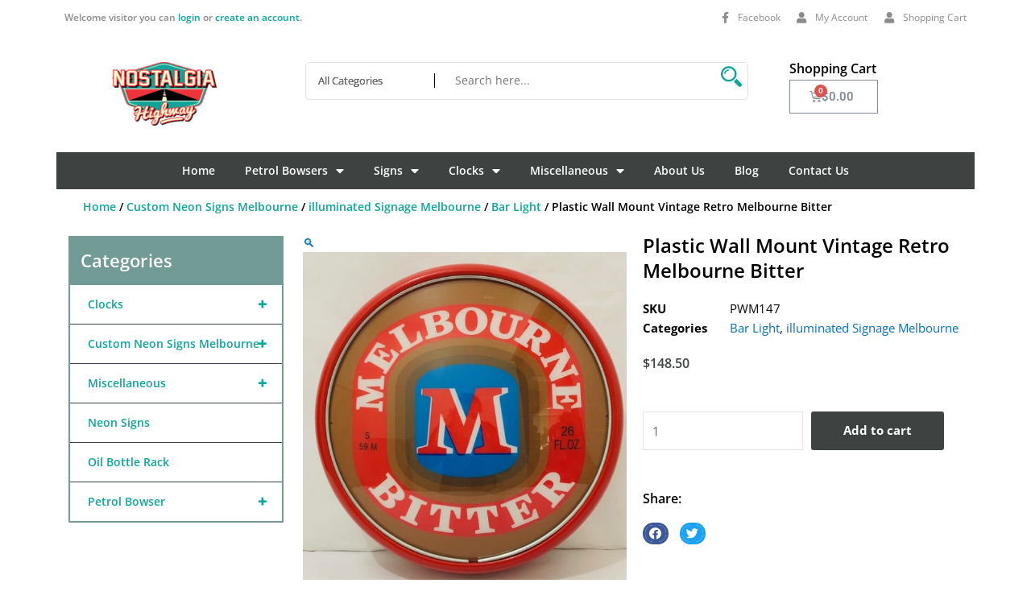

--- FILE ---
content_type: application/javascript; charset=UTF-8
request_url: https://nostalgiahighway.com.au/wp-content/cache/min/1/wp-content/plugins/wpb-accordion-menu-or-category/assets/js/accordion-init.js?ver=1765857064
body_size: 283
content:
(function($){"use strict";function wpbInitNavgoco($wrapper){$wrapper.each(function(){var $this=$(this);if($this.hasClass("navgoco-initialized")){return}
var accordion=$this.data("accordion"),indicator_icon=$this.data("indicator_icon"),iconclass=$this.data("iconclass"),caretHtml=iconclass?'<i class="'+iconclass+'"></i>':indicator_icon;$this.find(".wpb_category_n_menu_accordion_list").navgoco({caretHtml:caretHtml,accordion:accordion,openClass:"wpb-submenu-indicator-minus",save:!0,cookie:{name:"navgoco",expires:!1,path:"/",},slide:{duration:400,easing:"swing",},});$this.addClass("navgoco-initialized")})}
wpbInitNavgoco($(".wpb_category_n_menu_accordion").filter(function(){return($(this).closest(".wpb-wamc-elementor-widget-show-in-popup").length===0)}));var WPB_Accordion_Menu_Elementor=function($scope,$){var $wrapper=$scope.find(".wpb_category_n_menu_accordion");wpbInitNavgoco($wrapper);$(".wpb-submenu-indicator").click(function(e){e.preventDefault()})};$(window).on("elementor/frontend/init",function(){elementorFrontend.hooks.addAction("frontend/element_ready/wpb-accordion-categories.default",WPB_Accordion_Menu_Elementor);elementorFrontend.hooks.addAction("frontend/element_ready/wpb-accordion-menu.default",WPB_Accordion_Menu_Elementor);elementorFrontend.hooks.addAction("frontend/element_ready/wpb-accordion-menu-or-category-pro.default",WPB_Accordion_Menu_Elementor)});$('document').ready(function(){$('.wpb_wmca_keyboard_accessibility_yes a').on('focus',function(){$('.wpb_wmca_keyboard_accessibility_yes li').removeClass('wpb-wmca-focus');$(this).closest('li').addClass('wpb-wmca-focus')});$(window).click(function(){$('.wpb_wmca_keyboard_accessibility_yes li').removeClass('wpb-wmca-focus');$('.wpb_wmca_keyboard_accessibility_yes').removeClass('wpb_wmca_link_tabbed')});$('.wpb_wmca_keyboard_accessibility_yes').each(function(index){const wrapper=$(this);const link=$(this).find('.cat-item-have-child > a, .menu-item-has-children > a');$('.wpb_wmca_keyboard_accessibility_yes').keyup(function(e){wrapper.removeClass('wpb_wmca_link_tabbed');if(link.is(":focus")){wrapper.addClass('wpb_wmca_link_tabbed')}else{wrapper.removeClass('wpb_wmca_link_tabbed')}});link.on('click',function(e){var link=$(this),closest_li=link.closest('li'),child_ul=closest_li.find('ul').first(),a_href=link.attr('href'),wrapper=link.closest('.wpb_wmca_keyboard_accessibility_yes');if(a_href.indexOf('#')===-1&&wrapper.hasClass('wpb_wmca_link_tabbed')&&closest_li.hasClass('wpb-wmca-focus')){e.preventDefault();if(child_ul.is(':hidden')){child_ul.slideDown();closest_li.addClass('wpb-submenu-indicator-minus')}else{child_ul.slideUp();closest_li.removeClass('wpb-submenu-indicator-minus')}}})})})})(jQuery)